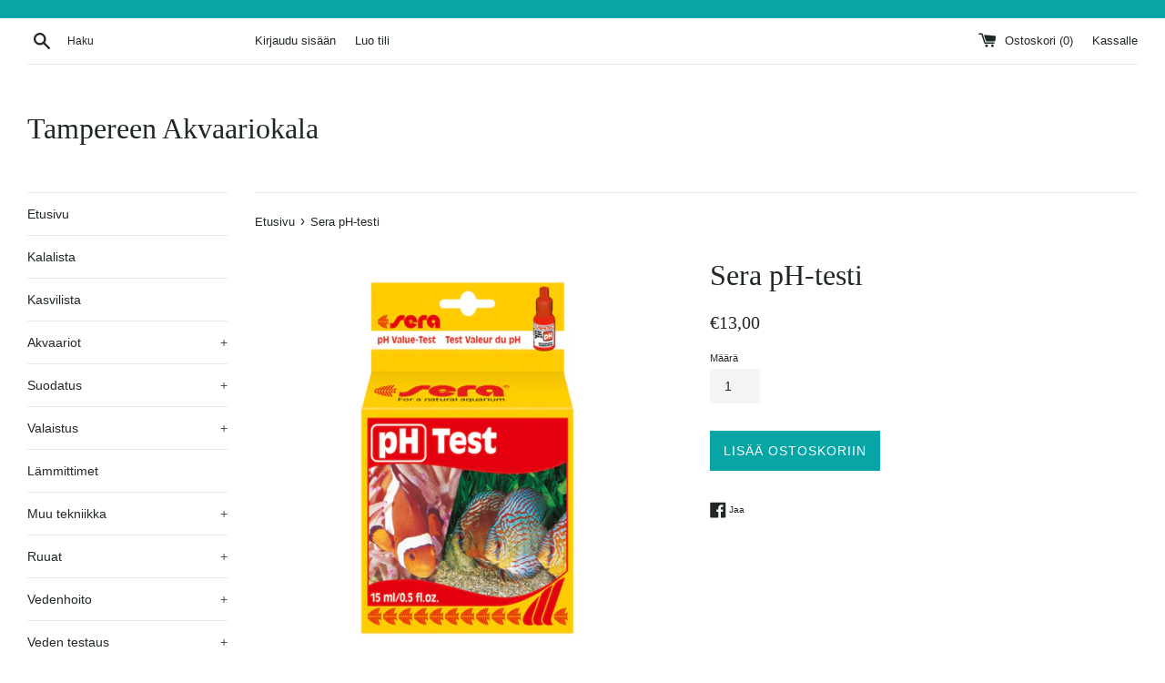

--- FILE ---
content_type: text/html; charset=utf-8
request_url: https://akvaariokala.fi/products/5000039
body_size: 17396
content:
<!doctype html>
<!--[if IE 9]> <html class="ie9 supports-no-js" lang="fi"> <![endif]-->
<!--[if (gt IE 9)|!(IE)]><!--> <html class="supports-no-js" lang="fi"> <!--<![endif]-->
<head>
  <meta charset="utf-8">
  <meta http-equiv="X-UA-Compatible" content="IE=edge,chrome=1">
  <meta name="viewport" content="width=device-width,initial-scale=1">
  <meta name="theme-color" content="">
  <link rel="canonical" href="https://akvaariokala.fi/products/5000039">

  
    <link rel="shortcut icon" href="//akvaariokala.fi/cdn/shop/files/Maskotti_pyorea_musta_32x32.png?v=1767347606" type="image/png" />
  

  <title>
  Sera pH-testi &ndash; Tampereen Akvaariokala
  </title>

  
    <meta name="description" content="Sera pH-tippatesti mittaa veden pH:n välillä 4,5 - 9. Riittää noin 100 mittaukseen.   Pakkaus sisältää 15ml testiliuosta, 20ml mittalasin sekä käyttöohjeet.  ">
  

  <!-- /snippets/social-meta-tags.liquid -->




<meta property="og:site_name" content="Tampereen Akvaariokala">
<meta property="og:url" content="https://akvaariokala.fi/products/5000039">
<meta property="og:title" content="Sera pH-testi">
<meta property="og:type" content="product">
<meta property="og:description" content="Sera pH-tippatesti mittaa veden pH:n välillä 4,5 - 9. Riittää noin 100 mittaukseen.   Pakkaus sisältää 15ml testiliuosta, 20ml mittalasin sekä käyttöohjeet.  ">

  <meta property="og:price:amount" content="13,00">
  <meta property="og:price:currency" content="EUR">

<meta property="og:image" content="http://akvaariokala.fi/cdn/shop/products/sera-ph-test-15-m_1200x1200.png?v=1555396702">
<meta property="og:image:secure_url" content="https://akvaariokala.fi/cdn/shop/products/sera-ph-test-15-m_1200x1200.png?v=1555396702">


<meta name="twitter:card" content="summary_large_image">
<meta name="twitter:title" content="Sera pH-testi">
<meta name="twitter:description" content="Sera pH-tippatesti mittaa veden pH:n välillä 4,5 - 9. Riittää noin 100 mittaukseen.   Pakkaus sisältää 15ml testiliuosta, 20ml mittalasin sekä käyttöohjeet.  ">


  <script>
    document.documentElement.className = document.documentElement.className.replace('supports-no-js', 'supports-js');

    var theme = {
      mapStrings: {
        addressError: "Virhe osoitetta näytäessä",
        addressNoResults: "Ei hakutuloksia tällä osoitteella",
        addressQueryLimit: "Olet ylittänyt Googlen käyttöliittymän käyttörajan. Harkitse päivitystä \u003ca href=\"https:\/\/developers.google.com\/maps\/premium\/usage-limits\"\u003e Premium-suunnitelmaan \u003c\/a\u003e.",
        authError: "Google Maps -tilissäsi oli ongelma."
      }
    }
  </script>

  <link href="//akvaariokala.fi/cdn/shop/t/2/assets/theme.scss.css?v=94426875327824553501767353652" rel="stylesheet" type="text/css" media="all" />

  <!-- Google Fonts -->
  
  

  <script>window.performance && window.performance.mark && window.performance.mark('shopify.content_for_header.start');</script><meta id="shopify-digital-wallet" name="shopify-digital-wallet" content="/3277750387/digital_wallets/dialog">
<link rel="alternate" type="application/json+oembed" href="https://akvaariokala.fi/products/5000039.oembed">
<script async="async" src="/checkouts/internal/preloads.js?locale=fi-FI"></script>
<script id="shopify-features" type="application/json">{"accessToken":"5c0cb4e7e1a940fd21bd40a6a6c1bf78","betas":["rich-media-storefront-analytics"],"domain":"akvaariokala.fi","predictiveSearch":true,"shopId":3277750387,"locale":"fi"}</script>
<script>var Shopify = Shopify || {};
Shopify.shop = "tampereen-akvaariokala.myshopify.com";
Shopify.locale = "fi";
Shopify.currency = {"active":"EUR","rate":"1.0"};
Shopify.country = "FI";
Shopify.theme = {"name":"Akvaariokalan nettikauppapohja","id":16638181491,"schema_name":"Simple","schema_version":"5.0.0","theme_store_id":578,"role":"main"};
Shopify.theme.handle = "null";
Shopify.theme.style = {"id":null,"handle":null};
Shopify.cdnHost = "akvaariokala.fi/cdn";
Shopify.routes = Shopify.routes || {};
Shopify.routes.root = "/";</script>
<script type="module">!function(o){(o.Shopify=o.Shopify||{}).modules=!0}(window);</script>
<script>!function(o){function n(){var o=[];function n(){o.push(Array.prototype.slice.apply(arguments))}return n.q=o,n}var t=o.Shopify=o.Shopify||{};t.loadFeatures=n(),t.autoloadFeatures=n()}(window);</script>
<script id="shop-js-analytics" type="application/json">{"pageType":"product"}</script>
<script defer="defer" async type="module" src="//akvaariokala.fi/cdn/shopifycloud/shop-js/modules/v2/client.init-shop-cart-sync_DIlT3n9P.fi.esm.js"></script>
<script defer="defer" async type="module" src="//akvaariokala.fi/cdn/shopifycloud/shop-js/modules/v2/chunk.common_B_sBYa7Y.esm.js"></script>
<script type="module">
  await import("//akvaariokala.fi/cdn/shopifycloud/shop-js/modules/v2/client.init-shop-cart-sync_DIlT3n9P.fi.esm.js");
await import("//akvaariokala.fi/cdn/shopifycloud/shop-js/modules/v2/chunk.common_B_sBYa7Y.esm.js");

  window.Shopify.SignInWithShop?.initShopCartSync?.({"fedCMEnabled":true,"windoidEnabled":true});

</script>
<script id="__st">var __st={"a":3277750387,"offset":7200,"reqid":"b78141fa-6150-42e0-9632-6ec272047300-1768944860","pageurl":"akvaariokala.fi\/products\/5000039","u":"2ef3ea3982a4","p":"product","rtyp":"product","rid":1458563088499};</script>
<script>window.ShopifyPaypalV4VisibilityTracking = true;</script>
<script id="captcha-bootstrap">!function(){'use strict';const t='contact',e='account',n='new_comment',o=[[t,t],['blogs',n],['comments',n],[t,'customer']],c=[[e,'customer_login'],[e,'guest_login'],[e,'recover_customer_password'],[e,'create_customer']],r=t=>t.map((([t,e])=>`form[action*='/${t}']:not([data-nocaptcha='true']) input[name='form_type'][value='${e}']`)).join(','),a=t=>()=>t?[...document.querySelectorAll(t)].map((t=>t.form)):[];function s(){const t=[...o],e=r(t);return a(e)}const i='password',u='form_key',d=['recaptcha-v3-token','g-recaptcha-response','h-captcha-response',i],f=()=>{try{return window.sessionStorage}catch{return}},m='__shopify_v',_=t=>t.elements[u];function p(t,e,n=!1){try{const o=window.sessionStorage,c=JSON.parse(o.getItem(e)),{data:r}=function(t){const{data:e,action:n}=t;return t[m]||n?{data:e,action:n}:{data:t,action:n}}(c);for(const[e,n]of Object.entries(r))t.elements[e]&&(t.elements[e].value=n);n&&o.removeItem(e)}catch(o){console.error('form repopulation failed',{error:o})}}const l='form_type',E='cptcha';function T(t){t.dataset[E]=!0}const w=window,h=w.document,L='Shopify',v='ce_forms',y='captcha';let A=!1;((t,e)=>{const n=(g='f06e6c50-85a8-45c8-87d0-21a2b65856fe',I='https://cdn.shopify.com/shopifycloud/storefront-forms-hcaptcha/ce_storefront_forms_captcha_hcaptcha.v1.5.2.iife.js',D={infoText:'hCaptchan suojaama',privacyText:'Tietosuoja',termsText:'Ehdot'},(t,e,n)=>{const o=w[L][v],c=o.bindForm;if(c)return c(t,g,e,D).then(n);var r;o.q.push([[t,g,e,D],n]),r=I,A||(h.body.append(Object.assign(h.createElement('script'),{id:'captcha-provider',async:!0,src:r})),A=!0)});var g,I,D;w[L]=w[L]||{},w[L][v]=w[L][v]||{},w[L][v].q=[],w[L][y]=w[L][y]||{},w[L][y].protect=function(t,e){n(t,void 0,e),T(t)},Object.freeze(w[L][y]),function(t,e,n,w,h,L){const[v,y,A,g]=function(t,e,n){const i=e?o:[],u=t?c:[],d=[...i,...u],f=r(d),m=r(i),_=r(d.filter((([t,e])=>n.includes(e))));return[a(f),a(m),a(_),s()]}(w,h,L),I=t=>{const e=t.target;return e instanceof HTMLFormElement?e:e&&e.form},D=t=>v().includes(t);t.addEventListener('submit',(t=>{const e=I(t);if(!e)return;const n=D(e)&&!e.dataset.hcaptchaBound&&!e.dataset.recaptchaBound,o=_(e),c=g().includes(e)&&(!o||!o.value);(n||c)&&t.preventDefault(),c&&!n&&(function(t){try{if(!f())return;!function(t){const e=f();if(!e)return;const n=_(t);if(!n)return;const o=n.value;o&&e.removeItem(o)}(t);const e=Array.from(Array(32),(()=>Math.random().toString(36)[2])).join('');!function(t,e){_(t)||t.append(Object.assign(document.createElement('input'),{type:'hidden',name:u})),t.elements[u].value=e}(t,e),function(t,e){const n=f();if(!n)return;const o=[...t.querySelectorAll(`input[type='${i}']`)].map((({name:t})=>t)),c=[...d,...o],r={};for(const[a,s]of new FormData(t).entries())c.includes(a)||(r[a]=s);n.setItem(e,JSON.stringify({[m]:1,action:t.action,data:r}))}(t,e)}catch(e){console.error('failed to persist form',e)}}(e),e.submit())}));const S=(t,e)=>{t&&!t.dataset[E]&&(n(t,e.some((e=>e===t))),T(t))};for(const o of['focusin','change'])t.addEventListener(o,(t=>{const e=I(t);D(e)&&S(e,y())}));const B=e.get('form_key'),M=e.get(l),P=B&&M;t.addEventListener('DOMContentLoaded',(()=>{const t=y();if(P)for(const e of t)e.elements[l].value===M&&p(e,B);[...new Set([...A(),...v().filter((t=>'true'===t.dataset.shopifyCaptcha))])].forEach((e=>S(e,t)))}))}(h,new URLSearchParams(w.location.search),n,t,e,['guest_login'])})(!0,!0)}();</script>
<script integrity="sha256-4kQ18oKyAcykRKYeNunJcIwy7WH5gtpwJnB7kiuLZ1E=" data-source-attribution="shopify.loadfeatures" defer="defer" src="//akvaariokala.fi/cdn/shopifycloud/storefront/assets/storefront/load_feature-a0a9edcb.js" crossorigin="anonymous"></script>
<script data-source-attribution="shopify.dynamic_checkout.dynamic.init">var Shopify=Shopify||{};Shopify.PaymentButton=Shopify.PaymentButton||{isStorefrontPortableWallets:!0,init:function(){window.Shopify.PaymentButton.init=function(){};var t=document.createElement("script");t.src="https://akvaariokala.fi/cdn/shopifycloud/portable-wallets/latest/portable-wallets.fi.js",t.type="module",document.head.appendChild(t)}};
</script>
<script data-source-attribution="shopify.dynamic_checkout.buyer_consent">
  function portableWalletsHideBuyerConsent(e){var t=document.getElementById("shopify-buyer-consent"),n=document.getElementById("shopify-subscription-policy-button");t&&n&&(t.classList.add("hidden"),t.setAttribute("aria-hidden","true"),n.removeEventListener("click",e))}function portableWalletsShowBuyerConsent(e){var t=document.getElementById("shopify-buyer-consent"),n=document.getElementById("shopify-subscription-policy-button");t&&n&&(t.classList.remove("hidden"),t.removeAttribute("aria-hidden"),n.addEventListener("click",e))}window.Shopify?.PaymentButton&&(window.Shopify.PaymentButton.hideBuyerConsent=portableWalletsHideBuyerConsent,window.Shopify.PaymentButton.showBuyerConsent=portableWalletsShowBuyerConsent);
</script>
<script data-source-attribution="shopify.dynamic_checkout.cart.bootstrap">document.addEventListener("DOMContentLoaded",(function(){function t(){return document.querySelector("shopify-accelerated-checkout-cart, shopify-accelerated-checkout")}if(t())Shopify.PaymentButton.init();else{new MutationObserver((function(e,n){t()&&(Shopify.PaymentButton.init(),n.disconnect())})).observe(document.body,{childList:!0,subtree:!0})}}));
</script>
<script id='scb4127' type='text/javascript' async='' src='https://akvaariokala.fi/cdn/shopifycloud/privacy-banner/storefront-banner.js'></script>
<script>window.performance && window.performance.mark && window.performance.mark('shopify.content_for_header.end');</script>

  <script src="//akvaariokala.fi/cdn/shop/t/2/assets/jquery-1.11.0.min.js?v=32460426840832490021527439957" type="text/javascript"></script>
  <script src="//akvaariokala.fi/cdn/shop/t/2/assets/modernizr.min.js?v=44044439420609591321527439957" type="text/javascript"></script>

  <!--[if (gt IE 9)|!(IE)]><!--><script src="//akvaariokala.fi/cdn/shop/t/2/assets/lazysizes.min.js?v=71745035489482760341527439957" async="async"></script><!--<![endif]-->
  <!--[if lte IE 9]><script src="//akvaariokala.fi/cdn/shop/t/2/assets/lazysizes.min.js?v=71745035489482760341527439957"></script><![endif]-->

  
<!-- BEGIN app block: shopify://apps/cbb-shipping-rates/blocks/app-embed-block/de9da91b-8d51-4359-81df-b8b0288464c7 --><script>
    window.codeblackbelt = window.codeblackbelt || {};
    window.codeblackbelt.shop = window.codeblackbelt.shop || 'tampereen-akvaariokala.myshopify.com';
    </script><script src="//cdn.codeblackbelt.com/widgets/shipping-rates-calculator-plus/main.min.js?version=2026012023+0200" async></script>
<!-- END app block --><link href="https://monorail-edge.shopifysvc.com" rel="dns-prefetch">
<script>(function(){if ("sendBeacon" in navigator && "performance" in window) {try {var session_token_from_headers = performance.getEntriesByType('navigation')[0].serverTiming.find(x => x.name == '_s').description;} catch {var session_token_from_headers = undefined;}var session_cookie_matches = document.cookie.match(/_shopify_s=([^;]*)/);var session_token_from_cookie = session_cookie_matches && session_cookie_matches.length === 2 ? session_cookie_matches[1] : "";var session_token = session_token_from_headers || session_token_from_cookie || "";function handle_abandonment_event(e) {var entries = performance.getEntries().filter(function(entry) {return /monorail-edge.shopifysvc.com/.test(entry.name);});if (!window.abandonment_tracked && entries.length === 0) {window.abandonment_tracked = true;var currentMs = Date.now();var navigation_start = performance.timing.navigationStart;var payload = {shop_id: 3277750387,url: window.location.href,navigation_start,duration: currentMs - navigation_start,session_token,page_type: "product"};window.navigator.sendBeacon("https://monorail-edge.shopifysvc.com/v1/produce", JSON.stringify({schema_id: "online_store_buyer_site_abandonment/1.1",payload: payload,metadata: {event_created_at_ms: currentMs,event_sent_at_ms: currentMs}}));}}window.addEventListener('pagehide', handle_abandonment_event);}}());</script>
<script id="web-pixels-manager-setup">(function e(e,d,r,n,o){if(void 0===o&&(o={}),!Boolean(null===(a=null===(i=window.Shopify)||void 0===i?void 0:i.analytics)||void 0===a?void 0:a.replayQueue)){var i,a;window.Shopify=window.Shopify||{};var t=window.Shopify;t.analytics=t.analytics||{};var s=t.analytics;s.replayQueue=[],s.publish=function(e,d,r){return s.replayQueue.push([e,d,r]),!0};try{self.performance.mark("wpm:start")}catch(e){}var l=function(){var e={modern:/Edge?\/(1{2}[4-9]|1[2-9]\d|[2-9]\d{2}|\d{4,})\.\d+(\.\d+|)|Firefox\/(1{2}[4-9]|1[2-9]\d|[2-9]\d{2}|\d{4,})\.\d+(\.\d+|)|Chrom(ium|e)\/(9{2}|\d{3,})\.\d+(\.\d+|)|(Maci|X1{2}).+ Version\/(15\.\d+|(1[6-9]|[2-9]\d|\d{3,})\.\d+)([,.]\d+|)( \(\w+\)|)( Mobile\/\w+|) Safari\/|Chrome.+OPR\/(9{2}|\d{3,})\.\d+\.\d+|(CPU[ +]OS|iPhone[ +]OS|CPU[ +]iPhone|CPU IPhone OS|CPU iPad OS)[ +]+(15[._]\d+|(1[6-9]|[2-9]\d|\d{3,})[._]\d+)([._]\d+|)|Android:?[ /-](13[3-9]|1[4-9]\d|[2-9]\d{2}|\d{4,})(\.\d+|)(\.\d+|)|Android.+Firefox\/(13[5-9]|1[4-9]\d|[2-9]\d{2}|\d{4,})\.\d+(\.\d+|)|Android.+Chrom(ium|e)\/(13[3-9]|1[4-9]\d|[2-9]\d{2}|\d{4,})\.\d+(\.\d+|)|SamsungBrowser\/([2-9]\d|\d{3,})\.\d+/,legacy:/Edge?\/(1[6-9]|[2-9]\d|\d{3,})\.\d+(\.\d+|)|Firefox\/(5[4-9]|[6-9]\d|\d{3,})\.\d+(\.\d+|)|Chrom(ium|e)\/(5[1-9]|[6-9]\d|\d{3,})\.\d+(\.\d+|)([\d.]+$|.*Safari\/(?![\d.]+ Edge\/[\d.]+$))|(Maci|X1{2}).+ Version\/(10\.\d+|(1[1-9]|[2-9]\d|\d{3,})\.\d+)([,.]\d+|)( \(\w+\)|)( Mobile\/\w+|) Safari\/|Chrome.+OPR\/(3[89]|[4-9]\d|\d{3,})\.\d+\.\d+|(CPU[ +]OS|iPhone[ +]OS|CPU[ +]iPhone|CPU IPhone OS|CPU iPad OS)[ +]+(10[._]\d+|(1[1-9]|[2-9]\d|\d{3,})[._]\d+)([._]\d+|)|Android:?[ /-](13[3-9]|1[4-9]\d|[2-9]\d{2}|\d{4,})(\.\d+|)(\.\d+|)|Mobile Safari.+OPR\/([89]\d|\d{3,})\.\d+\.\d+|Android.+Firefox\/(13[5-9]|1[4-9]\d|[2-9]\d{2}|\d{4,})\.\d+(\.\d+|)|Android.+Chrom(ium|e)\/(13[3-9]|1[4-9]\d|[2-9]\d{2}|\d{4,})\.\d+(\.\d+|)|Android.+(UC? ?Browser|UCWEB|U3)[ /]?(15\.([5-9]|\d{2,})|(1[6-9]|[2-9]\d|\d{3,})\.\d+)\.\d+|SamsungBrowser\/(5\.\d+|([6-9]|\d{2,})\.\d+)|Android.+MQ{2}Browser\/(14(\.(9|\d{2,})|)|(1[5-9]|[2-9]\d|\d{3,})(\.\d+|))(\.\d+|)|K[Aa][Ii]OS\/(3\.\d+|([4-9]|\d{2,})\.\d+)(\.\d+|)/},d=e.modern,r=e.legacy,n=navigator.userAgent;return n.match(d)?"modern":n.match(r)?"legacy":"unknown"}(),u="modern"===l?"modern":"legacy",c=(null!=n?n:{modern:"",legacy:""})[u],f=function(e){return[e.baseUrl,"/wpm","/b",e.hashVersion,"modern"===e.buildTarget?"m":"l",".js"].join("")}({baseUrl:d,hashVersion:r,buildTarget:u}),m=function(e){var d=e.version,r=e.bundleTarget,n=e.surface,o=e.pageUrl,i=e.monorailEndpoint;return{emit:function(e){var a=e.status,t=e.errorMsg,s=(new Date).getTime(),l=JSON.stringify({metadata:{event_sent_at_ms:s},events:[{schema_id:"web_pixels_manager_load/3.1",payload:{version:d,bundle_target:r,page_url:o,status:a,surface:n,error_msg:t},metadata:{event_created_at_ms:s}}]});if(!i)return console&&console.warn&&console.warn("[Web Pixels Manager] No Monorail endpoint provided, skipping logging."),!1;try{return self.navigator.sendBeacon.bind(self.navigator)(i,l)}catch(e){}var u=new XMLHttpRequest;try{return u.open("POST",i,!0),u.setRequestHeader("Content-Type","text/plain"),u.send(l),!0}catch(e){return console&&console.warn&&console.warn("[Web Pixels Manager] Got an unhandled error while logging to Monorail."),!1}}}}({version:r,bundleTarget:l,surface:e.surface,pageUrl:self.location.href,monorailEndpoint:e.monorailEndpoint});try{o.browserTarget=l,function(e){var d=e.src,r=e.async,n=void 0===r||r,o=e.onload,i=e.onerror,a=e.sri,t=e.scriptDataAttributes,s=void 0===t?{}:t,l=document.createElement("script"),u=document.querySelector("head"),c=document.querySelector("body");if(l.async=n,l.src=d,a&&(l.integrity=a,l.crossOrigin="anonymous"),s)for(var f in s)if(Object.prototype.hasOwnProperty.call(s,f))try{l.dataset[f]=s[f]}catch(e){}if(o&&l.addEventListener("load",o),i&&l.addEventListener("error",i),u)u.appendChild(l);else{if(!c)throw new Error("Did not find a head or body element to append the script");c.appendChild(l)}}({src:f,async:!0,onload:function(){if(!function(){var e,d;return Boolean(null===(d=null===(e=window.Shopify)||void 0===e?void 0:e.analytics)||void 0===d?void 0:d.initialized)}()){var d=window.webPixelsManager.init(e)||void 0;if(d){var r=window.Shopify.analytics;r.replayQueue.forEach((function(e){var r=e[0],n=e[1],o=e[2];d.publishCustomEvent(r,n,o)})),r.replayQueue=[],r.publish=d.publishCustomEvent,r.visitor=d.visitor,r.initialized=!0}}},onerror:function(){return m.emit({status:"failed",errorMsg:"".concat(f," has failed to load")})},sri:function(e){var d=/^sha384-[A-Za-z0-9+/=]+$/;return"string"==typeof e&&d.test(e)}(c)?c:"",scriptDataAttributes:o}),m.emit({status:"loading"})}catch(e){m.emit({status:"failed",errorMsg:(null==e?void 0:e.message)||"Unknown error"})}}})({shopId: 3277750387,storefrontBaseUrl: "https://akvaariokala.fi",extensionsBaseUrl: "https://extensions.shopifycdn.com/cdn/shopifycloud/web-pixels-manager",monorailEndpoint: "https://monorail-edge.shopifysvc.com/unstable/produce_batch",surface: "storefront-renderer",enabledBetaFlags: ["2dca8a86"],webPixelsConfigList: [{"id":"897286472","configuration":"{\"config\":\"{\\\"pixel_id\\\":\\\"G-DEVR8FFMNQ\\\",\\\"gtag_events\\\":[{\\\"type\\\":\\\"purchase\\\",\\\"action_label\\\":\\\"G-DEVR8FFMNQ\\\"},{\\\"type\\\":\\\"page_view\\\",\\\"action_label\\\":\\\"G-DEVR8FFMNQ\\\"},{\\\"type\\\":\\\"view_item\\\",\\\"action_label\\\":\\\"G-DEVR8FFMNQ\\\"},{\\\"type\\\":\\\"search\\\",\\\"action_label\\\":\\\"G-DEVR8FFMNQ\\\"},{\\\"type\\\":\\\"add_to_cart\\\",\\\"action_label\\\":\\\"G-DEVR8FFMNQ\\\"},{\\\"type\\\":\\\"begin_checkout\\\",\\\"action_label\\\":\\\"G-DEVR8FFMNQ\\\"},{\\\"type\\\":\\\"add_payment_info\\\",\\\"action_label\\\":\\\"G-DEVR8FFMNQ\\\"}],\\\"enable_monitoring_mode\\\":false}\"}","eventPayloadVersion":"v1","runtimeContext":"OPEN","scriptVersion":"b2a88bafab3e21179ed38636efcd8a93","type":"APP","apiClientId":1780363,"privacyPurposes":[],"dataSharingAdjustments":{"protectedCustomerApprovalScopes":["read_customer_address","read_customer_email","read_customer_name","read_customer_personal_data","read_customer_phone"]}},{"id":"shopify-app-pixel","configuration":"{}","eventPayloadVersion":"v1","runtimeContext":"STRICT","scriptVersion":"0450","apiClientId":"shopify-pixel","type":"APP","privacyPurposes":["ANALYTICS","MARKETING"]},{"id":"shopify-custom-pixel","eventPayloadVersion":"v1","runtimeContext":"LAX","scriptVersion":"0450","apiClientId":"shopify-pixel","type":"CUSTOM","privacyPurposes":["ANALYTICS","MARKETING"]}],isMerchantRequest: false,initData: {"shop":{"name":"Tampereen Akvaariokala","paymentSettings":{"currencyCode":"EUR"},"myshopifyDomain":"tampereen-akvaariokala.myshopify.com","countryCode":"FI","storefrontUrl":"https:\/\/akvaariokala.fi"},"customer":null,"cart":null,"checkout":null,"productVariants":[{"price":{"amount":13.0,"currencyCode":"EUR"},"product":{"title":"Sera pH-testi","vendor":"Tampereen Akvaariokala","id":"1458563088499","untranslatedTitle":"Sera pH-testi","url":"\/products\/5000039","type":"Vedentestaus"},"id":"14661579669619","image":{"src":"\/\/akvaariokala.fi\/cdn\/shop\/products\/sera-ph-test-15-m.png?v=1555396702"},"sku":"8053FD","title":"Default Title","untranslatedTitle":"Default Title"}],"purchasingCompany":null},},"https://akvaariokala.fi/cdn","fcfee988w5aeb613cpc8e4bc33m6693e112",{"modern":"","legacy":""},{"shopId":"3277750387","storefrontBaseUrl":"https:\/\/akvaariokala.fi","extensionBaseUrl":"https:\/\/extensions.shopifycdn.com\/cdn\/shopifycloud\/web-pixels-manager","surface":"storefront-renderer","enabledBetaFlags":"[\"2dca8a86\"]","isMerchantRequest":"false","hashVersion":"fcfee988w5aeb613cpc8e4bc33m6693e112","publish":"custom","events":"[[\"page_viewed\",{}],[\"product_viewed\",{\"productVariant\":{\"price\":{\"amount\":13.0,\"currencyCode\":\"EUR\"},\"product\":{\"title\":\"Sera pH-testi\",\"vendor\":\"Tampereen Akvaariokala\",\"id\":\"1458563088499\",\"untranslatedTitle\":\"Sera pH-testi\",\"url\":\"\/products\/5000039\",\"type\":\"Vedentestaus\"},\"id\":\"14661579669619\",\"image\":{\"src\":\"\/\/akvaariokala.fi\/cdn\/shop\/products\/sera-ph-test-15-m.png?v=1555396702\"},\"sku\":\"8053FD\",\"title\":\"Default Title\",\"untranslatedTitle\":\"Default Title\"}}]]"});</script><script>
  window.ShopifyAnalytics = window.ShopifyAnalytics || {};
  window.ShopifyAnalytics.meta = window.ShopifyAnalytics.meta || {};
  window.ShopifyAnalytics.meta.currency = 'EUR';
  var meta = {"product":{"id":1458563088499,"gid":"gid:\/\/shopify\/Product\/1458563088499","vendor":"Tampereen Akvaariokala","type":"Vedentestaus","handle":"5000039","variants":[{"id":14661579669619,"price":1300,"name":"Sera pH-testi","public_title":null,"sku":"8053FD"}],"remote":false},"page":{"pageType":"product","resourceType":"product","resourceId":1458563088499,"requestId":"b78141fa-6150-42e0-9632-6ec272047300-1768944860"}};
  for (var attr in meta) {
    window.ShopifyAnalytics.meta[attr] = meta[attr];
  }
</script>
<script class="analytics">
  (function () {
    var customDocumentWrite = function(content) {
      var jquery = null;

      if (window.jQuery) {
        jquery = window.jQuery;
      } else if (window.Checkout && window.Checkout.$) {
        jquery = window.Checkout.$;
      }

      if (jquery) {
        jquery('body').append(content);
      }
    };

    var hasLoggedConversion = function(token) {
      if (token) {
        return document.cookie.indexOf('loggedConversion=' + token) !== -1;
      }
      return false;
    }

    var setCookieIfConversion = function(token) {
      if (token) {
        var twoMonthsFromNow = new Date(Date.now());
        twoMonthsFromNow.setMonth(twoMonthsFromNow.getMonth() + 2);

        document.cookie = 'loggedConversion=' + token + '; expires=' + twoMonthsFromNow;
      }
    }

    var trekkie = window.ShopifyAnalytics.lib = window.trekkie = window.trekkie || [];
    if (trekkie.integrations) {
      return;
    }
    trekkie.methods = [
      'identify',
      'page',
      'ready',
      'track',
      'trackForm',
      'trackLink'
    ];
    trekkie.factory = function(method) {
      return function() {
        var args = Array.prototype.slice.call(arguments);
        args.unshift(method);
        trekkie.push(args);
        return trekkie;
      };
    };
    for (var i = 0; i < trekkie.methods.length; i++) {
      var key = trekkie.methods[i];
      trekkie[key] = trekkie.factory(key);
    }
    trekkie.load = function(config) {
      trekkie.config = config || {};
      trekkie.config.initialDocumentCookie = document.cookie;
      var first = document.getElementsByTagName('script')[0];
      var script = document.createElement('script');
      script.type = 'text/javascript';
      script.onerror = function(e) {
        var scriptFallback = document.createElement('script');
        scriptFallback.type = 'text/javascript';
        scriptFallback.onerror = function(error) {
                var Monorail = {
      produce: function produce(monorailDomain, schemaId, payload) {
        var currentMs = new Date().getTime();
        var event = {
          schema_id: schemaId,
          payload: payload,
          metadata: {
            event_created_at_ms: currentMs,
            event_sent_at_ms: currentMs
          }
        };
        return Monorail.sendRequest("https://" + monorailDomain + "/v1/produce", JSON.stringify(event));
      },
      sendRequest: function sendRequest(endpointUrl, payload) {
        // Try the sendBeacon API
        if (window && window.navigator && typeof window.navigator.sendBeacon === 'function' && typeof window.Blob === 'function' && !Monorail.isIos12()) {
          var blobData = new window.Blob([payload], {
            type: 'text/plain'
          });

          if (window.navigator.sendBeacon(endpointUrl, blobData)) {
            return true;
          } // sendBeacon was not successful

        } // XHR beacon

        var xhr = new XMLHttpRequest();

        try {
          xhr.open('POST', endpointUrl);
          xhr.setRequestHeader('Content-Type', 'text/plain');
          xhr.send(payload);
        } catch (e) {
          console.log(e);
        }

        return false;
      },
      isIos12: function isIos12() {
        return window.navigator.userAgent.lastIndexOf('iPhone; CPU iPhone OS 12_') !== -1 || window.navigator.userAgent.lastIndexOf('iPad; CPU OS 12_') !== -1;
      }
    };
    Monorail.produce('monorail-edge.shopifysvc.com',
      'trekkie_storefront_load_errors/1.1',
      {shop_id: 3277750387,
      theme_id: 16638181491,
      app_name: "storefront",
      context_url: window.location.href,
      source_url: "//akvaariokala.fi/cdn/s/trekkie.storefront.cd680fe47e6c39ca5d5df5f0a32d569bc48c0f27.min.js"});

        };
        scriptFallback.async = true;
        scriptFallback.src = '//akvaariokala.fi/cdn/s/trekkie.storefront.cd680fe47e6c39ca5d5df5f0a32d569bc48c0f27.min.js';
        first.parentNode.insertBefore(scriptFallback, first);
      };
      script.async = true;
      script.src = '//akvaariokala.fi/cdn/s/trekkie.storefront.cd680fe47e6c39ca5d5df5f0a32d569bc48c0f27.min.js';
      first.parentNode.insertBefore(script, first);
    };
    trekkie.load(
      {"Trekkie":{"appName":"storefront","development":false,"defaultAttributes":{"shopId":3277750387,"isMerchantRequest":null,"themeId":16638181491,"themeCityHash":"12019427436871966746","contentLanguage":"fi","currency":"EUR","eventMetadataId":"2059c46b-7cf6-4950-9ade-135091febda3"},"isServerSideCookieWritingEnabled":true,"monorailRegion":"shop_domain","enabledBetaFlags":["65f19447"]},"Session Attribution":{},"S2S":{"facebookCapiEnabled":false,"source":"trekkie-storefront-renderer","apiClientId":580111}}
    );

    var loaded = false;
    trekkie.ready(function() {
      if (loaded) return;
      loaded = true;

      window.ShopifyAnalytics.lib = window.trekkie;

      var originalDocumentWrite = document.write;
      document.write = customDocumentWrite;
      try { window.ShopifyAnalytics.merchantGoogleAnalytics.call(this); } catch(error) {};
      document.write = originalDocumentWrite;

      window.ShopifyAnalytics.lib.page(null,{"pageType":"product","resourceType":"product","resourceId":1458563088499,"requestId":"b78141fa-6150-42e0-9632-6ec272047300-1768944860","shopifyEmitted":true});

      var match = window.location.pathname.match(/checkouts\/(.+)\/(thank_you|post_purchase)/)
      var token = match? match[1]: undefined;
      if (!hasLoggedConversion(token)) {
        setCookieIfConversion(token);
        window.ShopifyAnalytics.lib.track("Viewed Product",{"currency":"EUR","variantId":14661579669619,"productId":1458563088499,"productGid":"gid:\/\/shopify\/Product\/1458563088499","name":"Sera pH-testi","price":"13.00","sku":"8053FD","brand":"Tampereen Akvaariokala","variant":null,"category":"Vedentestaus","nonInteraction":true,"remote":false},undefined,undefined,{"shopifyEmitted":true});
      window.ShopifyAnalytics.lib.track("monorail:\/\/trekkie_storefront_viewed_product\/1.1",{"currency":"EUR","variantId":14661579669619,"productId":1458563088499,"productGid":"gid:\/\/shopify\/Product\/1458563088499","name":"Sera pH-testi","price":"13.00","sku":"8053FD","brand":"Tampereen Akvaariokala","variant":null,"category":"Vedentestaus","nonInteraction":true,"remote":false,"referer":"https:\/\/akvaariokala.fi\/products\/5000039"});
      }
    });


        var eventsListenerScript = document.createElement('script');
        eventsListenerScript.async = true;
        eventsListenerScript.src = "//akvaariokala.fi/cdn/shopifycloud/storefront/assets/shop_events_listener-3da45d37.js";
        document.getElementsByTagName('head')[0].appendChild(eventsListenerScript);

})();</script>
  <script>
  if (!window.ga || (window.ga && typeof window.ga !== 'function')) {
    window.ga = function ga() {
      (window.ga.q = window.ga.q || []).push(arguments);
      if (window.Shopify && window.Shopify.analytics && typeof window.Shopify.analytics.publish === 'function') {
        window.Shopify.analytics.publish("ga_stub_called", {}, {sendTo: "google_osp_migration"});
      }
      console.error("Shopify's Google Analytics stub called with:", Array.from(arguments), "\nSee https://help.shopify.com/manual/promoting-marketing/pixels/pixel-migration#google for more information.");
    };
    if (window.Shopify && window.Shopify.analytics && typeof window.Shopify.analytics.publish === 'function') {
      window.Shopify.analytics.publish("ga_stub_initialized", {}, {sendTo: "google_osp_migration"});
    }
  }
</script>
<script
  defer
  src="https://akvaariokala.fi/cdn/shopifycloud/perf-kit/shopify-perf-kit-3.0.4.min.js"
  data-application="storefront-renderer"
  data-shop-id="3277750387"
  data-render-region="gcp-us-east1"
  data-page-type="product"
  data-theme-instance-id="16638181491"
  data-theme-name="Simple"
  data-theme-version="5.0.0"
  data-monorail-region="shop_domain"
  data-resource-timing-sampling-rate="10"
  data-shs="true"
  data-shs-beacon="true"
  data-shs-export-with-fetch="true"
  data-shs-logs-sample-rate="1"
  data-shs-beacon-endpoint="https://akvaariokala.fi/api/collect"
></script>
</head>

<body id="sera-ph-testi" class="template-product"> 
    
            <!-- APPBLOCKSTART -->
            
            <!-- APPBLOCKEND -->
            

  <a class="in-page-link visually-hidden skip-link" href="#MainContent">Siirry sisältöön</a>

  <div id="shopify-section-header" class="shopify-section">
  <style>
    .announcement-bar--link:hover {
      

      
        background-color: #08b9b9;
      
    }
  </style>

  
    <div class="announcement-bar">
  

    <p class="announcement-bar__message site-wrapper"></p>

  
    </div>
  




<div class="site-wrapper">
  <div class="top-bar grid">

    <div class="grid__item medium-up--one-fifth small--one-half">
      <div class="top-bar__search">
        <a href="/search" class="medium-up--hide">
          <svg aria-hidden="true" focusable="false" role="presentation" class="icon icon-search" viewBox="0 0 20 20"><path fill="#444" d="M18.64 17.02l-5.31-5.31c.81-1.08 1.26-2.43 1.26-3.87C14.5 4.06 11.44 1 7.75 1S1 4.06 1 7.75s3.06 6.75 6.75 6.75c1.44 0 2.79-.45 3.87-1.26l5.31 5.31c.45.45 1.26.54 1.71.09.45-.36.45-1.17 0-1.62zM3.25 7.75c0-2.52 1.98-4.5 4.5-4.5s4.5 1.98 4.5 4.5-1.98 4.5-4.5 4.5-4.5-1.98-4.5-4.5z"/></svg>
        </a>
        <form action="/search" method="get" class="search-bar small--hide" role="search">
          
          <button type="submit" class="search-bar__submit">
            <svg aria-hidden="true" focusable="false" role="presentation" class="icon icon-search" viewBox="0 0 20 20"><path fill="#444" d="M18.64 17.02l-5.31-5.31c.81-1.08 1.26-2.43 1.26-3.87C14.5 4.06 11.44 1 7.75 1S1 4.06 1 7.75s3.06 6.75 6.75 6.75c1.44 0 2.79-.45 3.87-1.26l5.31 5.31c.45.45 1.26.54 1.71.09.45-.36.45-1.17 0-1.62zM3.25 7.75c0-2.52 1.98-4.5 4.5-4.5s4.5 1.98 4.5 4.5-1.98 4.5-4.5 4.5-4.5-1.98-4.5-4.5z"/></svg>
            <span class="icon__fallback-text">Haku</span>
          </button>
          <input type="search" name="q" class="search-bar__input" value="" placeholder="Haku" aria-label="Haku">
        </form>
      </div>
    </div>

    
      <div class="grid__item medium-up--two-fifths small--hide">
        <span class="customer-links small--hide">
          
            <a href="https://shopify.com/3277750387/account?locale=fi&amp;region_country=FI" id="customer_login_link">Kirjaudu sisään</a>
            <span class="vertical-divider"></span>
            <a href="https://shopify.com/3277750387/account?locale=fi" id="customer_register_link">Luo tili</a>
          
        </span>
      </div>
    

    <div class="grid__item  medium-up--two-fifths  small--one-half text-right">
      <a href="/cart" class="site-header__cart">
        <svg aria-hidden="true" focusable="false" role="presentation" class="icon icon-cart" viewBox="0 0 20 20"><path fill="#444" d="M18.936 5.564c-.144-.175-.35-.207-.55-.207h-.003L6.774 4.286c-.272 0-.417.089-.491.18-.079.096-.16.263-.094.585l2.016 5.705c.163.407.642.673 1.068.673h8.401c.433 0 .854-.285.941-.725l.484-4.571c.045-.221-.015-.388-.163-.567z"/><path fill="#444" d="M17.107 12.5H7.659L4.98 4.117l-.362-1.059c-.138-.401-.292-.559-.695-.559H.924c-.411 0-.748.303-.748.714s.337.714.748.714h2.413l3.002 9.48c.126.38.295.52.942.52h9.825c.411 0 .748-.303.748-.714s-.336-.714-.748-.714zM10.424 16.23a1.498 1.498 0 1 1-2.997 0 1.498 1.498 0 0 1 2.997 0zM16.853 16.23a1.498 1.498 0 1 1-2.997 0 1.498 1.498 0 0 1 2.997 0z"/></svg>
        <span class="small--hide">
          Ostoskori
          (<span id="CartCount">0</span>)
        </span>
      </a>
      <span class="vertical-divider small--hide"></span>
      <a href="/cart" class="site-header__cart small--hide">
        Kassalle
      </a>
    </div>
  </div>

  <hr class="small--hide hr--border">

  <header class="site-header grid medium-up--grid--table" role="banner">
    <div class="grid__item small--text-center">
      <div itemscope itemtype="http://schema.org/Organization">
        

        <style>
  
  
  
    #HeaderLogo {
      max-width: 100px;
      max-height: px;
    }
    #HeaderLogoWrapper {
      max-width: 100px;
    }
  

  
</style>


        
          
            <a href="/" class="site-header__site-name h1" itemprop="url">
              Tampereen Akvaariokala
            </a>
            
          
        
      </div>
    </div>
    
  </header>
</div>


</div>

    

  <div class="site-wrapper">

    <div class="grid">

      <div id="shopify-section-sidebar" class="shopify-section"><div data-section-id="sidebar" data-section-type="sidebar-section">
  <nav class="grid__item small--text-center medium-up--one-fifth" role="navigation">
    <hr class="hr--small medium-up--hide">
    <button id="ToggleMobileMenu" class="mobile-menu-icon medium-up--hide" aria-haspopup="true" aria-owns="SiteNav">
      <span class="line"></span>
      <span class="line"></span>
      <span class="line"></span>
      <span class="line"></span>
      <span class="icon__fallback-text">Valikko</span>
    </button>
    <div id="SiteNav" class="site-nav" role="menu">
      <ul class="list--nav">
        
          
          
            <li class="site-nav__item">
              <a href="/" class="site-nav__link">Etusivu</a>
            </li>
          
        
          
          
            <li class="site-nav__item">
              <a href="/pages/kalalista" class="site-nav__link">Kalalista</a>
            </li>
          
        
          
          
            <li class="site-nav__item">
              <a href="/pages/akvaariokasvit" class="site-nav__link">Kasvilista</a>
            </li>
          
        
          
          
            

            

            <li class="site-nav--has-submenu site-nav__item">
              <button class="site-nav__link btn--link site-nav__expand" aria-expanded="false" aria-controls="Collapsible-4">
                Akvaariot
                <span class="site-nav__link__text" aria-hidden="true">+</span>
              </button>
              <ul id="Collapsible-4" class="site-nav__submenu site-nav__submenu--collapsed" aria-hidden="true" style="display: none;">
                
                  
                    <li >
                      <a href="/collections/akvaariopaketit" class="site-nav__link">Akvaariopaketit</a>
                    </li>
                  
                
                  
                    <li >
                      <a href="/collections/akvaariot" class="site-nav__link">Akvaariot</a>
                    </li>
                  
                
                  
                    <li >
                      <a href="/collections/opti-white-akvaariot" class="site-nav__link">Opti White akvaariot</a>
                    </li>
                  
                
                  
                    <li >
                      <a href="/collections/kaapit-ja-jalustat" class="site-nav__link">Kaapit ja jalustat</a>
                    </li>
                  
                
                  
                    <li >
                      <a href="/collections/solumuovimatot" class="site-nav__link">Solumuovimatot ja kansilasit</a>
                    </li>
                  
                
              </ul>
            </li>
          
        
          
          
            

            

            <li class="site-nav--has-submenu site-nav__item">
              <button class="site-nav__link btn--link site-nav__expand" aria-expanded="false" aria-controls="Collapsible-5">
                Suodatus
                <span class="site-nav__link__text" aria-hidden="true">+</span>
              </button>
              <ul id="Collapsible-5" class="site-nav__submenu site-nav__submenu--collapsed" aria-hidden="true" style="display: none;">
                
                  
                    <li >
                      <a href="/collections/ulkolaitasuodattimet" class="site-nav__link">Ulkolaitasuodattimet</a>
                    </li>
                  
                
                  
                    <li >
                      <a href="/collections/ulkosuodatin" class="site-nav__link">Ulkosuodattimet</a>
                    </li>
                  
                
                  
                    <li >
                      <a href="/collections/sisasuodattimet" class="site-nav__link">Sisäsuodattimet</a>
                    </li>
                  
                
                  
                    <li >
                      <a href="/collections/suodatus-materiaali" class="site-nav__link">Suodatinmassat</a>
                    </li>
                  
                
                  
                    <li >
                      <a href="/collections/letkut-ilmakivet-ja-liittimet" class="site-nav__link">Tarvikkeet</a>
                    </li>
                  
                
              </ul>
            </li>
          
        
          
          
            

            

            <li class="site-nav--has-submenu site-nav__item">
              <button class="site-nav__link btn--link site-nav__expand" aria-expanded="false" aria-controls="Collapsible-6">
                Valaistus
                <span class="site-nav__link__text" aria-hidden="true">+</span>
              </button>
              <ul id="Collapsible-6" class="site-nav__submenu site-nav__submenu--collapsed" aria-hidden="true" style="display: none;">
                
                  
                    <li >
                      <a href="/collections/led-valaisimet" class="site-nav__link">LED-valaisimet</a>
                    </li>
                  
                
                  
                    

                    

                    <li class="site-nav--has-submenu">
                      <button class="site-nav__link btn--link site-nav__expand" aria-expanded="false" aria-controls="Collapsible-6-2">
                        Polttimot ja loisteputket
                        <span class="site-nav__link__text" aria-hidden="true">+</span>
                      </button>
                      <ul id="Collapsible-6-2" class="site-nav__submenu site-nav__submenu--grandchild site-nav__submenu--collapsed" aria-hidden="true" style="display: none;">
                        
                          <li class="site-nav__grandchild">
                            <a href="/collections/t5-loisteputket" class="site-nav__link">T5 loisteputket</a>
                          </li>
                        
                          <li class="site-nav__grandchild">
                            <a href="/collections/led-loisteputket" class="site-nav__link">LED-loisteputket</a>
                          </li>
                        
                          <li class="site-nav__grandchild">
                            <a href="/collections/uv-polttimot" class="site-nav__link">UV-polttimot</a>
                          </li>
                        
                      </ul>
                    </li>
                  
                
                  
                    <li >
                      <a href="/collections/tarvikkeet-2" class="site-nav__link">Tarvikkeet valaisimiin</a>
                    </li>
                  
                
              </ul>
            </li>
          
        
          
          
            <li class="site-nav__item">
              <a href="/collections/lammittimet" class="site-nav__link">Lämmittimet</a>
            </li>
          
        
          
          
            

            

            <li class="site-nav--has-submenu site-nav__item">
              <button class="site-nav__link btn--link site-nav__expand" aria-expanded="false" aria-controls="Collapsible-8">
                Muu tekniikka
                <span class="site-nav__link__text" aria-hidden="true">+</span>
              </button>
              <ul id="Collapsible-8" class="site-nav__submenu site-nav__submenu--collapsed" aria-hidden="true" style="display: none;">
                
                  
                    

                    

                    <li class="site-nav--has-submenu">
                      <button class="site-nav__link btn--link site-nav__expand" aria-expanded="false" aria-controls="Collapsible-8-1">
                        Ilmapumput
                        <span class="site-nav__link__text" aria-hidden="true">+</span>
                      </button>
                      <ul id="Collapsible-8-1" class="site-nav__submenu site-nav__submenu--grandchild site-nav__submenu--collapsed" aria-hidden="true" style="display: none;">
                        
                          <li class="site-nav__grandchild">
                            <a href="/collections/pumput" class="site-nav__link">Pumput</a>
                          </li>
                        
                          <li class="site-nav__grandchild">
                            <a href="/collections/ilmapumppuihin" class="site-nav__link">Tarvikkeet</a>
                          </li>
                        
                      </ul>
                    </li>
                  
                
                  
                    <li >
                      <a href="/collections/kiertovesipumput" class="site-nav__link">Kiertovesipumput</a>
                    </li>
                  
                
                  
                    <li >
                      <a href="/collections/stream-pumput" class="site-nav__link">Stream-pumput</a>
                    </li>
                  
                
                  
                    <li >
                      <a href="/collections/ruokinta-automaatit" class="site-nav__link">Ruokinta-automaatit</a>
                    </li>
                  
                
                  
                    <li >
                      <a href="/collections/uv-sterilisaattorit" class="site-nav__link">UV-sterilisaattorit</a>
                    </li>
                  
                
                  
                    <li >
                      <a href="/collections/kaanteisosmoosilaitteet" class="site-nav__link">Käänteisosmoosilaitteet</a>
                    </li>
                  
                
                  
                    <li >
                      <a href="/collections/jaahdyttimet" class="site-nav__link">Jäähdyttimet</a>
                    </li>
                  
                
              </ul>
            </li>
          
        
          
          
            

            

            <li class="site-nav--has-submenu site-nav__item">
              <button class="site-nav__link btn--link site-nav__expand" aria-expanded="false" aria-controls="Collapsible-9">
                Ruuat
                <span class="site-nav__link__text" aria-hidden="true">+</span>
              </button>
              <ul id="Collapsible-9" class="site-nav__submenu site-nav__submenu--collapsed" aria-hidden="true" style="display: none;">
                
                  
                    <li >
                      <a href="/collections/raeruuat" class="site-nav__link">Rakeet ja pelletit</a>
                    </li>
                  
                
                  
                    <li >
                      <a href="/collections/hiutaleruuat" class="site-nav__link">Hiutaleet</a>
                    </li>
                  
                
                  
                    <li >
                      <a href="/collections/pakastekuivatut" class="site-nav__link">Pakastekuivatut</a>
                    </li>
                  
                
                  
                    <li >
                      <a href="/collections/poikasruuat" class="site-nav__link">Poikasruuat</a>
                    </li>
                  
                
                  
                    <li >
                      <a href="/collections/tablettiruuat" class="site-nav__link">Tabletit</a>
                    </li>
                  
                
                  
                    <li >
                      <a href="/collections/muut-ruuat" class="site-nav__link">Muut ruuat</a>
                    </li>
                  
                
                  
                    <li >
                      <a href="/collections/rapujen-ja-kotiloiden-ruuat" class="site-nav__link">Rapujen ja kotiloiden ruuat</a>
                    </li>
                  
                
                  
                    <li >
                      <a href="/collections/kilpikonnan-ruuat" class="site-nav__link">Kilpikonnan ja aksolotlin ruuat</a>
                    </li>
                  
                
                  
                    <li >
                      <a href="/collections/elavat-ruokaelaimet" class="site-nav__link">Elävät ruokaeläimet</a>
                    </li>
                  
                
                  
                    <li >
                      <a href="/collections/pakasteruuat" class="site-nav__link">Pakasteet</a>
                    </li>
                  
                
                  
                    <li >
                      <a href="/collections/ruokintavalineet" class="site-nav__link">Ruokintavälineet</a>
                    </li>
                  
                
              </ul>
            </li>
          
        
          
          
            

            

            <li class="site-nav--has-submenu site-nav__item">
              <button class="site-nav__link btn--link site-nav__expand" aria-expanded="false" aria-controls="Collapsible-10">
                Vedenhoito
                <span class="site-nav__link__text" aria-hidden="true">+</span>
              </button>
              <ul id="Collapsible-10" class="site-nav__submenu site-nav__submenu--collapsed" aria-hidden="true" style="display: none;">
                
                  
                    <li >
                      <a href="/collections/luonnonmukainen-vedenhoito" class="site-nav__link">Luonnonmukainen vedenhoito</a>
                    </li>
                  
                
                  
                    <li >
                      <a href="/collections/vedenparannusaineet" class="site-nav__link">Vedenparannusaineet</a>
                    </li>
                  
                
                  
                    <li >
                      <a href="/collections/akvaarion-kypsytys" class="site-nav__link">Akvaarion kypsytys</a>
                    </li>
                  
                
                  
                    <li >
                      <a href="/collections/vesiarvojen-muokkaus" class="site-nav__link">Vesiarvojen muokkaus</a>
                    </li>
                  
                
                  
                    <li >
                      <a href="/collections/levantojunta" class="site-nav__link">Leväntorjunta</a>
                    </li>
                  
                
              </ul>
            </li>
          
        
          
          
            

            

            <li class="site-nav--has-submenu site-nav__item">
              <button class="site-nav__link btn--link site-nav__expand" aria-expanded="false" aria-controls="Collapsible-11">
                Veden testaus
                <span class="site-nav__link__text" aria-hidden="true">+</span>
              </button>
              <ul id="Collapsible-11" class="site-nav__submenu site-nav__submenu--collapsed" aria-hidden="true" style="display: none;">
                
                  
                    <li >
                      <a href="/collections/tippatestit" class="site-nav__link">Tippatestit</a>
                    </li>
                  
                
                  
                    <li >
                      <a href="/collections/muut-testit" class="site-nav__link">Muut testit</a>
                    </li>
                  
                
                  
                    <li >
                      <a href="/collections/lampomittarit" class="site-nav__link">Lämpömittarit</a>
                    </li>
                  
                
              </ul>
            </li>
          
        
          
          
            

            

            <li class="site-nav--has-submenu site-nav__item">
              <button class="site-nav__link btn--link site-nav__expand" aria-expanded="false" aria-controls="Collapsible-12">
                Kalojen hoitotuotteet
                <span class="site-nav__link__text" aria-hidden="true">+</span>
              </button>
              <ul id="Collapsible-12" class="site-nav__submenu site-nav__submenu--collapsed" aria-hidden="true" style="display: none;">
                
                  
                    <li >
                      <a href="/collections/kalojen-itsehoitotuotteet" class="site-nav__link">Kalojen itsehoitotuotteet</a>
                    </li>
                  
                
                  
                    <li >
                      <a href="/collections/lisaravinteet-ja-vitamiinit" class="site-nav__link">Lisäravinteet ja vitamiinit</a>
                    </li>
                  
                
              </ul>
            </li>
          
        
          
          
            <li class="site-nav__item">
              <a href="/collections/akvaariokasvit" class="site-nav__link">Kasvit</a>
            </li>
          
        
          
          
            

            

            <li class="site-nav--has-submenu site-nav__item">
              <button class="site-nav__link btn--link site-nav__expand" aria-expanded="false" aria-controls="Collapsible-14">
                Kasvien hoito
                <span class="site-nav__link__text" aria-hidden="true">+</span>
              </button>
              <ul id="Collapsible-14" class="site-nav__submenu site-nav__submenu--collapsed" aria-hidden="true" style="display: none;">
                
                  
                    <li >
                      <a href="/collections/nestemaiset-lannoitteet" class="site-nav__link">Nestemäiset lannoitteet</a>
                    </li>
                  
                
                  
                    <li >
                      <a href="/collections/pohjalannoitteet" class="site-nav__link">Pohjalannoitteet</a>
                    </li>
                  
                
                  
                    

                    

                    <li class="site-nav--has-submenu">
                      <button class="site-nav__link btn--link site-nav__expand" aria-expanded="false" aria-controls="Collapsible-14-3">
                        Hiilidioksidilannoitus
                        <span class="site-nav__link__text" aria-hidden="true">+</span>
                      </button>
                      <ul id="Collapsible-14-3" class="site-nav__submenu site-nav__submenu--grandchild site-nav__submenu--collapsed" aria-hidden="true" style="display: none;">
                        
                          <li class="site-nav__grandchild">
                            <a href="/collections/co2-jarjestelmat" class="site-nav__link">CO2-järjestelmät</a>
                          </li>
                        
                          <li class="site-nav__grandchild">
                            <a href="/collections/tarvikkeet-1" class="site-nav__link">Tarvikkeet</a>
                          </li>
                        
                      </ul>
                    </li>
                  
                
              </ul>
            </li>
          
        
          
          
            

            

            <li class="site-nav--has-submenu site-nav__item">
              <button class="site-nav__link btn--link site-nav__expand" aria-expanded="false" aria-controls="Collapsible-15">
                Sisustus
                <span class="site-nav__link__text" aria-hidden="true">+</span>
              </button>
              <ul id="Collapsible-15" class="site-nav__submenu site-nav__submenu--collapsed" aria-hidden="true" style="display: none;">
                
                  
                    <li >
                      <a href="/collections/pohjamateriaalit" class="site-nav__link">Pohjamateriaalit</a>
                    </li>
                  
                
                  
                    <li >
                      <a href="/collections/taustat" class="site-nav__link">Taustat</a>
                    </li>
                  
                
                  
                    <li >
                      <a href="/collections/luonnonmukainen-sisustus" class="site-nav__link">Luonnonmukainen sisustus</a>
                    </li>
                  
                
                  
                    <li >
                      <a href="/collections/kivet-ja-juurakot" class="site-nav__link">Kivet</a>
                    </li>
                  
                
                  
                    <li >
                      <a href="/collections/juurakot" class="site-nav__link">Juurakot</a>
                    </li>
                  
                
                  
                    <li >
                      <a href="/collections/muut-somisteet" class="site-nav__link">Muut somisteet</a>
                    </li>
                  
                
              </ul>
            </li>
          
        
          
          
            <li class="site-nav__item">
              <a href="/collections/sukarapu-tuotteet" class="site-nav__link">Sukarapujen tuotteet</a>
            </li>
          
        
          
          
            

            

            <li class="site-nav--has-submenu site-nav__item">
              <button class="site-nav__link btn--link site-nav__expand" aria-expanded="false" aria-controls="Collapsible-17">
                Varaosat
                <span class="site-nav__link__text" aria-hidden="true">+</span>
              </button>
              <ul id="Collapsible-17" class="site-nav__submenu site-nav__submenu--collapsed" aria-hidden="true" style="display: none;">
                
                  
                    

                    

                    <li class="site-nav--has-submenu">
                      <button class="site-nav__link btn--link site-nav__expand" aria-expanded="false" aria-controls="Collapsible-17-1">
                        EHEIM
                        <span class="site-nav__link__text" aria-hidden="true">+</span>
                      </button>
                      <ul id="Collapsible-17-1" class="site-nav__submenu site-nav__submenu--grandchild site-nav__submenu--collapsed" aria-hidden="true" style="display: none;">
                        
                          <li class="site-nav__grandchild">
                            <a href="/collections/roottorit-eheim" class="site-nav__link">Roottorit</a>
                          </li>
                        
                          <li class="site-nav__grandchild">
                            <a href="/collections/akselit" class="site-nav__link">Akselit</a>
                          </li>
                        
                          <li class="site-nav__grandchild">
                            <a href="/collections/tiivisteet" class="site-nav__link">Tiivisteet</a>
                          </li>
                        
                          <li class="site-nav__grandchild">
                            <a href="/collections/imu-ja-suihkuputket-eheim" class="site-nav__link">Imu- ja suihkuputket</a>
                          </li>
                        
                          <li class="site-nav__grandchild">
                            <a href="/collections/imukupit-ja-kiinnikkeet-eheim" class="site-nav__link">Imukupit ja kiinnikkeet</a>
                          </li>
                        
                          <li class="site-nav__grandchild">
                            <a href="/collections/muut-varaosat-eheim" class="site-nav__link">Muut varaosat</a>
                          </li>
                        
                      </ul>
                    </li>
                  
                
                  
                    <li >
                      <a href="/collections/fluval" class="site-nav__link">Fluval</a>
                    </li>
                  
                
                  
                    <li >
                      <a href="/collections/juwel" class="site-nav__link">Juwel</a>
                    </li>
                  
                
                  
                    <li >
                      <a href="/collections/muut-varaosat" class="site-nav__link">Muut varaosat</a>
                    </li>
                  
                
              </ul>
            </li>
          
        
          
          
            

            

            <li class="site-nav--has-submenu site-nav__item">
              <button class="site-nav__link btn--link site-nav__expand" aria-expanded="false" aria-controls="Collapsible-18">
                Tarvikkeet
                <span class="site-nav__link__text" aria-hidden="true">+</span>
              </button>
              <ul id="Collapsible-18" class="site-nav__submenu site-nav__submenu--collapsed" aria-hidden="true" style="display: none;">
                
                  
                    <li >
                      <a href="/collections/imukupit" class="site-nav__link">Imukupit</a>
                    </li>
                  
                
                  
                    <li >
                      <a href="/collections/muut-tarvikkeet" class="site-nav__link">Huolto ja puhdistus</a>
                    </li>
                  
                
                  
                    <li >
                      <a href="/collections/poikasten-hoito" class="site-nav__link">Poikasten hoito</a>
                    </li>
                  
                
              </ul>
            </li>
          
        
          
          
            <li class="site-nav__item">
              <a href="/collections/merivesitarvikkeet" class="site-nav__link">Merivesitarvikkeet</a>
            </li>
          
        
          
          
            

            

            <li class="site-nav--has-submenu site-nav__item">
              <button class="site-nav__link btn--link site-nav__expand" aria-expanded="false" aria-controls="Collapsible-20">
                Matelijatarvikkeet
                <span class="site-nav__link__text" aria-hidden="true">+</span>
              </button>
              <ul id="Collapsible-20" class="site-nav__submenu site-nav__submenu--collapsed" aria-hidden="true" style="display: none;">
                
                  
                    <li >
                      <a href="/collections/terraariot" class="site-nav__link">Terraariot</a>
                    </li>
                  
                
                  
                    <li >
                      <a href="/collections/ruuat" class="site-nav__link">Ruuat</a>
                    </li>
                  
                
                  
                    <li >
                      <a href="/collections/kilpikonnan-ruuat" class="site-nav__link">Kilpikonnan ruuat</a>
                    </li>
                  
                
                  
                    <li >
                      <a href="/collections/tarvikkeet-3" class="site-nav__link">Tarvikkeet</a>
                    </li>
                  
                
                  
                    <li >
                      <a href="/collections/terraarion-sisustus" class="site-nav__link">Terraarion sisustus</a>
                    </li>
                  
                
                  
                    <li >
                      <a href="/collections/lammitys-ja-valaistus" class="site-nav__link">Lämmitys ja valaistus</a>
                    </li>
                  
                
              </ul>
            </li>
          
        
          
          
            <li class="site-nav__item">
              <a href="/collections/kirjallisuus" class="site-nav__link">Kirjallisuus</a>
            </li>
          
        
          
          
            

            

            <li class="site-nav--has-submenu site-nav__item">
              <button class="site-nav__link btn--link site-nav__expand" aria-expanded="false" aria-controls="Collapsible-22">
                Oheistuotteet
                <span class="site-nav__link__text" aria-hidden="true">+</span>
              </button>
              <ul id="Collapsible-22" class="site-nav__submenu site-nav__submenu--collapsed" aria-hidden="true" style="display: none;">
                
                  
                    <li >
                      <a href="/collections/pehmolelut" class="site-nav__link">Pehmolelut</a>
                    </li>
                  
                
                  
                    <li >
                      <a href="/collections/kukkarot" class="site-nav__link">Kukkarot</a>
                    </li>
                  
                
                  
                    <li >
                      <a href="/collections/muut-oheistuotteet" class="site-nav__link">Muut oheistuotteet</a>
                    </li>
                  
                
                  
                    <li >
                      <a href="/collections/lahjakortit" class="site-nav__link">Lahjakortit</a>
                    </li>
                  
                
              </ul>
            </li>
          
        
          
          
            <li class="site-nav__item">
              <a href="/collections/loytonurkka" class="site-nav__link">Löytönurkka</a>
            </li>
          
        
          
          
            <li class="site-nav__item">
              <a href="/pages/palvelut" class="site-nav__link">Palvelut</a>
            </li>
          
        
          
          
            

            

            <li class="site-nav--has-submenu site-nav__item">
              <button class="site-nav__link btn--link site-nav__expand" aria-expanded="false" aria-controls="Collapsible-25">
                Akvaariokalojen tietopankki
                <span class="site-nav__link__text" aria-hidden="true">+</span>
              </button>
              <ul id="Collapsible-25" class="site-nav__submenu site-nav__submenu--collapsed" aria-hidden="true" style="display: none;">
                
                  
                    

                    

                    <li class="site-nav--has-submenu">
                      <button class="site-nav__link btn--link site-nav__expand" aria-expanded="false" aria-controls="Collapsible-25-1">
                        Ahvenkalat
                        <span class="site-nav__link__text" aria-hidden="true">+</span>
                      </button>
                      <ul id="Collapsible-25-1" class="site-nav__submenu site-nav__submenu--grandchild site-nav__submenu--collapsed" aria-hidden="true" style="display: none;">
                        
                          <li class="site-nav__grandchild">
                            <a href="/collections/kirjoahvenet" class="site-nav__link">Kirjoahvenet</a>
                          </li>
                        
                          <li class="site-nav__grandchild">
                            <a href="/collections/labyrinttikalat" class="site-nav__link">Rihmakalat</a>
                          </li>
                        
                          <li class="site-nav__grandchild">
                            <a href="/collections/muut-ahvenkalat" class="site-nav__link">Muut ahvenkalat</a>
                          </li>
                        
                      </ul>
                    </li>
                  
                
                  
                    

                    

                    <li class="site-nav--has-submenu">
                      <button class="site-nav__link btn--link site-nav__expand" aria-expanded="false" aria-controls="Collapsible-25-2">
                        Karppikalat
                        <span class="site-nav__link__text" aria-hidden="true">+</span>
                      </button>
                      <ul id="Collapsible-25-2" class="site-nav__submenu site-nav__submenu--grandchild site-nav__submenu--collapsed" aria-hidden="true" style="display: none;">
                        
                          <li class="site-nav__grandchild">
                            <a href="/collections/barbit" class="site-nav__link">Karpit</a>
                          </li>
                        
                          <li class="site-nav__grandchild">
                            <a href="/collections/rasborat" class="site-nav__link">Rasborat</a>
                          </li>
                        
                          <li class="site-nav__grandchild">
                            <a href="/collections/nuoliaiset" class="site-nav__link">Nuoliaiset</a>
                          </li>
                        
                          <li class="site-nav__grandchild">
                            <a href="/collections/muut-karppikalat" class="site-nav__link">Muut karppikalat</a>
                          </li>
                        
                      </ul>
                    </li>
                  
                
                  
                    

                    

                    <li class="site-nav--has-submenu">
                      <button class="site-nav__link btn--link site-nav__expand" aria-expanded="false" aria-controls="Collapsible-25-3">
                        Tetrakalat
                        <span class="site-nav__link__text" aria-hidden="true">+</span>
                      </button>
                      <ul id="Collapsible-25-3" class="site-nav__submenu site-nav__submenu--grandchild site-nav__submenu--collapsed" aria-hidden="true" style="display: none;">
                        
                          <li class="site-nav__grandchild">
                            <a href="/collections/tetrat-1" class="site-nav__link">Tetrat</a>
                          </li>
                        
                          <li class="site-nav__grandchild">
                            <a href="/collections/muut-tetrakalat" class="site-nav__link">Muut tetrakalat</a>
                          </li>
                        
                      </ul>
                    </li>
                  
                
                  
                    

                    

                    <li class="site-nav--has-submenu">
                      <button class="site-nav__link btn--link site-nav__expand" aria-expanded="false" aria-controls="Collapsible-25-4">
                        Monnikalat
                        <span class="site-nav__link__text" aria-hidden="true">+</span>
                      </button>
                      <ul id="Collapsible-25-4" class="site-nav__submenu site-nav__submenu--grandchild site-nav__submenu--collapsed" aria-hidden="true" style="display: none;">
                        
                          <li class="site-nav__grandchild">
                            <a href="/collections/imumonnit" class="site-nav__link">Imumonnit</a>
                          </li>
                        
                          <li class="site-nav__grandchild">
                            <a href="/collections/panssarimonnit" class="site-nav__link">Panssarimonnit</a>
                          </li>
                        
                          <li class="site-nav__grandchild">
                            <a href="/collections/ripsimonnit" class="site-nav__link">Ripsimonnit</a>
                          </li>
                        
                          <li class="site-nav__grandchild">
                            <a href="/collections/muut-monnit" class="site-nav__link">Muut monnit</a>
                          </li>
                        
                      </ul>
                    </li>
                  
                
                  
                    

                    

                    <li class="site-nav--has-submenu">
                      <button class="site-nav__link btn--link site-nav__expand" aria-expanded="false" aria-controls="Collapsible-25-5">
                        Muut kalat
                        <span class="site-nav__link__text" aria-hidden="true">+</span>
                      </button>
                      <ul id="Collapsible-25-5" class="site-nav__submenu site-nav__submenu--grandchild site-nav__submenu--collapsed" aria-hidden="true" style="display: none;">
                        
                          <li class="site-nav__grandchild">
                            <a href="/collections/muut-kalat" class="site-nav__link">Niilinhauet</a>
                          </li>
                        
                          <li class="site-nav__grandchild">
                            <a href="/collections/pallokalat" class="site-nav__link">Pallokalat</a>
                          </li>
                        
                          <li class="site-nav__grandchild">
                            <a href="/collections/sateenkaarikalat" class="site-nav__link">Hopeakylkikalat</a>
                          </li>
                        
                          <li class="site-nav__grandchild">
                            <a href="/collections/muut-kalat-alavalikko" class="site-nav__link">Muut kalat</a>
                          </li>
                        
                      </ul>
                    </li>
                  
                
                  
                    

                    

                    <li class="site-nav--has-submenu">
                      <button class="site-nav__link btn--link site-nav__expand" aria-expanded="false" aria-controls="Collapsible-25-6">
                        Muut vesieläimet
                        <span class="site-nav__link__text" aria-hidden="true">+</span>
                      </button>
                      <ul id="Collapsible-25-6" class="site-nav__submenu site-nav__submenu--grandchild site-nav__submenu--collapsed" aria-hidden="true" style="display: none;">
                        
                          <li class="site-nav__grandchild">
                            <a href="/collections/kotilot" class="site-nav__link">Kotilot</a>
                          </li>
                        
                          <li class="site-nav__grandchild">
                            <a href="/collections/ravut" class="site-nav__link">Ravut</a>
                          </li>
                        
                          <li class="site-nav__grandchild">
                            <a href="/collections/sammakkoelaimet" class="site-nav__link">Sammakkoeläimet</a>
                          </li>
                        
                          <li class="site-nav__grandchild">
                            <a href="/collections/simpukat" class="site-nav__link">Simpukat</a>
                          </li>
                        
                      </ul>
                    </li>
                  
                
              </ul>
            </li>
          
        
          
          
            <li class="site-nav__item">
              <a href="/blogs/ohjeita-akvaarioharrastukseen" class="site-nav__link">Ohjeita akvaarioharrastukseen</a>
            </li>
          
        
          
          
            <li class="site-nav__item">
              <a href="/pages/toimitusehdot" class="site-nav__link">Toimitusehdot</a>
            </li>
          
        
          
          
            <li class="site-nav__item">
              <a href="/pages/tietoa-meista" class="site-nav__link">Tietoa meistä</a>
            </li>
          
        
          
          
            <li class="site-nav__item">
              <a href="/pages/yhteystiedot" class="site-nav__link">Yhteystiedot</a>
            </li>
          
        
        
          
            <li>
              <a href="/account/login" class="site-nav__link site-nav--account medium-up--hide">Kirjaudu sisään</a>
            </li>
            <li>
              <a href="/account/register" class="site-nav__link site-nav--account medium-up--hide">Luo tili</a>
            </li>
          
        
      </ul>
      <ul class="list--inline social-links">
        
          <li>
            <a href="https://www.facebook.com/tampereenakvaariokala/" title="Tampereen Akvaariokala Facebook:ssa">
              <svg aria-hidden="true" focusable="false" role="presentation" class="icon icon-facebook" viewBox="0 0 20 20"><path fill="#444" d="M18.05.811q.439 0 .744.305t.305.744v16.637q0 .439-.305.744t-.744.305h-4.732v-7.221h2.415l.342-2.854h-2.757v-1.83q0-.659.293-1t1.073-.342h1.488V3.762q-.976-.098-2.171-.098-1.634 0-2.635.964t-1 2.72V9.47H7.951v2.854h2.415v7.221H1.413q-.439 0-.744-.305t-.305-.744V1.859q0-.439.305-.744T1.413.81H18.05z"/></svg>
              <span class="icon__fallback-text">Facebook</span>
            </a>
          </li>
        
        
        
        
          <li>
            <a href="https://www.instagram.com/akvaariokala.fi/" title="Tampereen Akvaariokala Instagram:ssa">
              <svg aria-hidden="true" focusable="false" role="presentation" class="icon icon-instagram" viewBox="0 0 512 512"><path d="M256 49.5c67.3 0 75.2.3 101.8 1.5 24.6 1.1 37.9 5.2 46.8 8.7 11.8 4.6 20.2 10 29 18.8s14.3 17.2 18.8 29c3.4 8.9 7.6 22.2 8.7 46.8 1.2 26.6 1.5 34.5 1.5 101.8s-.3 75.2-1.5 101.8c-1.1 24.6-5.2 37.9-8.7 46.8-4.6 11.8-10 20.2-18.8 29s-17.2 14.3-29 18.8c-8.9 3.4-22.2 7.6-46.8 8.7-26.6 1.2-34.5 1.5-101.8 1.5s-75.2-.3-101.8-1.5c-24.6-1.1-37.9-5.2-46.8-8.7-11.8-4.6-20.2-10-29-18.8s-14.3-17.2-18.8-29c-3.4-8.9-7.6-22.2-8.7-46.8-1.2-26.6-1.5-34.5-1.5-101.8s.3-75.2 1.5-101.8c1.1-24.6 5.2-37.9 8.7-46.8 4.6-11.8 10-20.2 18.8-29s17.2-14.3 29-18.8c8.9-3.4 22.2-7.6 46.8-8.7 26.6-1.3 34.5-1.5 101.8-1.5m0-45.4c-68.4 0-77 .3-103.9 1.5C125.3 6.8 107 11.1 91 17.3c-16.6 6.4-30.6 15.1-44.6 29.1-14 14-22.6 28.1-29.1 44.6-6.2 16-10.5 34.3-11.7 61.2C4.4 179 4.1 187.6 4.1 256s.3 77 1.5 103.9c1.2 26.8 5.5 45.1 11.7 61.2 6.4 16.6 15.1 30.6 29.1 44.6 14 14 28.1 22.6 44.6 29.1 16 6.2 34.3 10.5 61.2 11.7 26.9 1.2 35.4 1.5 103.9 1.5s77-.3 103.9-1.5c26.8-1.2 45.1-5.5 61.2-11.7 16.6-6.4 30.6-15.1 44.6-29.1 14-14 22.6-28.1 29.1-44.6 6.2-16 10.5-34.3 11.7-61.2 1.2-26.9 1.5-35.4 1.5-103.9s-.3-77-1.5-103.9c-1.2-26.8-5.5-45.1-11.7-61.2-6.4-16.6-15.1-30.6-29.1-44.6-14-14-28.1-22.6-44.6-29.1-16-6.2-34.3-10.5-61.2-11.7-27-1.1-35.6-1.4-104-1.4z"/><path d="M256 126.6c-71.4 0-129.4 57.9-129.4 129.4s58 129.4 129.4 129.4 129.4-58 129.4-129.4-58-129.4-129.4-129.4zm0 213.4c-46.4 0-84-37.6-84-84s37.6-84 84-84 84 37.6 84 84-37.6 84-84 84z"/><circle cx="390.5" cy="121.5" r="30.2"/></svg>
              <span class="icon__fallback-text">Instagram</span>
            </a>
          </li>
        
        
        
        
        
        
        
        
      </ul>
    </div>
    <hr class="medium-up--hide hr--small ">
  </nav>
</div>


</div>

      <main class="main-content grid__item medium-up--four-fifths" id="MainContent" role="main">
        
          <hr class="hr--border-top small--hide">
        
        
          
<nav class="breadcrumb-nav small--text-center" aria-label="Olet tässä">
  <span itemscope itemtype="http://data-vocabulary.org/Breadcrumb">
    <a href="/" itemprop="url" title="Etusivulle">
      <span itemprop="title">Etusivu</span>
    </a>
    <span class="breadcrumb-nav__separator" aria-hidden="true">›</span>
  </span>
  
    
    Sera pH-testi
  
</nav>

        
        

<div id="shopify-section-product-template" class="shopify-section"><!-- /templates/product.liquid -->
<div itemscope itemtype="http://schema.org/Product" id="ProductSection" data-section-id="product-template" data-section-type="product-template" data-image-zoom-type="lightbox" data-show-extra-tab="false" data-extra-tab-content="" data-cart-enable-ajax="true" data-enable-history-state="true">

  <meta itemprop="name" content="Sera pH-testi">
  <meta itemprop="url" content="https://akvaariokala.fi/products/5000039">
  <meta itemprop="image" content="//akvaariokala.fi/cdn/shop/products/sera-ph-test-15-m_grande.png?v=1555396702">

  
  
<div class="grid product-single">

    <div class="grid__item medium-up--one-half">
      
        
        
<style>
  
  
  @media screen and (min-width: 750px) { 
    #ProductImage-6562423210099 {
      max-width: 522px;
      max-height: 523px;
    }
    #ProductImageWrapper-6562423210099 {
      max-width: 522px;
    }
   } 

  
    
    @media screen and (max-width: 749px) {
      #ProductImage-6562423210099 {
        max-width: 718.6233269598471px;
        max-height: 720px;
      }
      #ProductImageWrapper-6562423210099 {
        max-width: 718.6233269598471px;
      }
    }
  
</style>


        <div id="ProductImageWrapper-6562423210099" class="product-single__featured-image-wrapper supports-js" data-image-id="6562423210099">
          <div class="product-single__photos" data-image-id="6562423210099" style="padding-top:100.19157088122606%;">
            <img id="ProductImage-6562423210099"
                 class="product-single__photo lazyload lightbox"
                 
                 src="//akvaariokala.fi/cdn/shop/products/sera-ph-test-15-m_200x200.png?v=1555396702"
                 data-src="//akvaariokala.fi/cdn/shop/products/sera-ph-test-15-m_{width}x.png?v=1555396702"
                 data-widths="[180, 360, 470, 600, 750, 940, 1080, 1296, 1512, 1728, 2048]"
                 data-aspectratio="0.9980879541108987"
                 data-sizes="auto"
                 alt="Sera pH-testi">
          </div>
          
        </div>
      

      <noscript>
        <img src="//akvaariokala.fi/cdn/shop/products/sera-ph-test-15-m_grande.png?v=1555396702" alt="Sera pH-testi">
      </noscript>

      

      
        <ul class="gallery hidden">
          
            <li data-image-id="6562423210099" class="gallery__item" data-mfp-src="//akvaariokala.fi/cdn/shop/products/sera-ph-test-15-m_2048x2048.png?v=1555396702"></li>
          
        </ul>
      
    </div>

    <div class="grid__item medium-up--one-half">
      <div class="product-single__meta small--text-center">
        <h1 class="product-single__title" itemprop="name">Sera pH-testi</h1>

        

        <div itemprop="offers" itemscope itemtype="http://schema.org/Offer">
          <meta itemprop="priceCurrency" content="EUR">

          <link itemprop="availability" href="http://schema.org/InStock">

          <p class="product-single__prices">
            
              <span class="visually-hidden">Hinta</span>
            
            <span id="ProductPrice" class="product-single__price" itemprop="price" content="13.0">
              €13,00
            </span>

            
          </p>

          <form method="post" action="/cart/add" id="product_form_1458563088499" accept-charset="UTF-8" class="product-form" enctype="multipart/form-data"><input type="hidden" name="form_type" value="product" /><input type="hidden" name="utf8" value="✓" />
            <select name="id" id="ProductSelect-product-template" class="product-single__variants">
              
                
                  <option  selected="selected"  data-sku="8053FD" value="14661579669619">Default Title - €13,00 EUR</option>
                
              
            </select>

            
              <div class="product-single__quantity">
                <label for="Quantity">Määrä</label>
                <input type="number" id="Quantity" name="quantity" value="1" min="1">
              </div>
            

            <div class="product-single__cart-submit-wrapper">
              <button type="submit" name="add" id="AddToCart"class="btn product-single__cart-submit">
                <span id="AddToCartText">Lisää ostoskoriin</span>
              </button>
              
            </div>

          <input type="hidden" name="product-id" value="1458563088499" /><input type="hidden" name="section-id" value="product-template" /></form>

        </div>

        

        
          <!-- /snippets/social-sharing.liquid -->
<div class="social-sharing" data-permalink="">
  
    <a target="_blank" href="//www.facebook.com/sharer.php?u=https://akvaariokala.fi/products/5000039" class="social-sharing__link" title="Jaa Facebookissa">
      <svg aria-hidden="true" focusable="false" role="presentation" class="icon icon-facebook" viewBox="0 0 20 20"><path fill="#444" d="M18.05.811q.439 0 .744.305t.305.744v16.637q0 .439-.305.744t-.744.305h-4.732v-7.221h2.415l.342-2.854h-2.757v-1.83q0-.659.293-1t1.073-.342h1.488V3.762q-.976-.098-2.171-.098-1.634 0-2.635.964t-1 2.72V9.47H7.951v2.854h2.415v7.221H1.413q-.439 0-.744-.305t-.305-.744V1.859q0-.439.305-.744T1.413.81H18.05z"/></svg>
      <span aria-hidden="true">Jaa</span>
      <span class="visually-hidden">Jaa Facebookissa</span>
    </a>
  

  

  
</div>

        
      </div>
    </div>

  </div>

  

  
    
      <div class="product-single__description rte" itemprop="description">
        <p>Sera pH-tippatesti mittaa veden pH:n välillä 4,5 - 9. Riittää noin 100 mittaukseen.</p>

<p> </p>

<p>Pakkaus sisältää 15ml testiliuosta, 20ml mittalasin sekä käyttöohjeet.</p>

<p> </p>

      </div>
    
  

  

  





  <section class="related-products">
    <hr>
    <h2 class="section-header__title h3">Saatat myös olla kiinnostunut seuraavista</h2>
    <div class="grid grid--uniform">
      
      
      
        
          
            










<div class="product grid__item medium-up--one-third small--one-half slide-up-animation animated" role="listitem">
  
    <div class="supports-js" style="max-width: 600px; margin: 0 auto;">
      <a href="/collections/kaikki-tuotteet/products/suden-kallo" class="product__image-wrapper" style="padding-top:100.0%;" title="Suden kallo koriste">
        <img class="product__image lazyload"
             src="//akvaariokala.fi/cdn/shop/files/dd9a6542-10cb-4163-9612-eeb89d006c7e_150x150.jpg?v=1696953912"
             data-src="//akvaariokala.fi/cdn/shop/files/dd9a6542-10cb-4163-9612-eeb89d006c7e_{width}x.jpg?v=1696953912"
             data-widths="[180, 360, 540, 720, 900, 1080, 1296, 1512, 1728, 2048]"
             data-aspectratio="1.0"
             data-sizes="auto"
             alt="Suden kallo koriste"
             style="max-width: 600px; max-height: 600px;">
      </a>
    </div>
  

  <noscript>
    <a href="/collections/kaikki-tuotteet/products/suden-kallo" class="product__image-wrapper" title="Suden kallo koriste">
      <img src="//akvaariokala.fi/cdn/shop/files/dd9a6542-10cb-4163-9612-eeb89d006c7e_grande.jpg?v=1696953912" alt="Suden kallo koriste">
    </a>
  </noscript>

  <div class="product__title text-center">
    <a href="/collections/kaikki-tuotteet/products/suden-kallo">Suden kallo koriste</a>
  </div>

  

  <div class="product__prices text-center">
    

      <span class="product__price">
        
          <span class="visually-hidden">Hinta</span>
          €35,00
        
      </span>

    

    

    

    

    

  </div>
</div>

          
        
      
        
          
            










<div class="product grid__item medium-up--one-third small--one-half slide-up-animation animated" role="listitem">
  
    <div class="supports-js" style="max-width: 600px; margin: 0 auto;">
      <a href="/collections/kaikki-tuotteet/products/lampopakkaus-32h" class="product__image-wrapper" style="padding-top:100.0%;" title="- Lämpöpakkaus 40H">
        <img class="product__image lazyload"
             src="//akvaariokala.fi/cdn/shop/files/Shipping-WarmerCB8PN83JInpPf_600x600_ed82ced4-744b-412f-adff-17372342d9d4_150x150.png?v=1698751192"
             data-src="//akvaariokala.fi/cdn/shop/files/Shipping-WarmerCB8PN83JInpPf_600x600_ed82ced4-744b-412f-adff-17372342d9d4_{width}x.png?v=1698751192"
             data-widths="[180, 360, 540, 720, 900, 1080, 1296, 1512, 1728, 2048]"
             data-aspectratio="1.0"
             data-sizes="auto"
             alt="- Lämpöpakkaus 40H"
             style="max-width: 600px; max-height: 600px;">
      </a>
    </div>
  

  <noscript>
    <a href="/collections/kaikki-tuotteet/products/lampopakkaus-32h" class="product__image-wrapper" title="- Lämpöpakkaus 40H">
      <img src="//akvaariokala.fi/cdn/shop/files/Shipping-WarmerCB8PN83JInpPf_600x600_ed82ced4-744b-412f-adff-17372342d9d4_grande.png?v=1698751192" alt="- Lämpöpakkaus 40H">
    </a>
  </noscript>

  <div class="product__title text-center">
    <a href="/collections/kaikki-tuotteet/products/lampopakkaus-32h">- Lämpöpakkaus 40H</a>
  </div>

  

  <div class="product__prices text-center">
    

      <span class="product__price">
        
          
          Alkaen €2,00
        
      </span>

    

    

    

    

    

  </div>
</div>

          
        
      
        
          
            










<div class="product grid__item medium-up--one-third small--one-half slide-up-animation animated" role="listitem">
  
    <div class="supports-js" style="max-width: 600px; margin: 0 auto;">
      <a href="/collections/kaikki-tuotteet/products/argentiinantorakka-blaptica-dubia" class="product__image-wrapper" style="padding-top:100.0%;" title="Argentiinantorakka (Blaptica dubia)">
        <img class="product__image lazyload"
             src="//akvaariokala.fi/cdn/shop/files/dubia2_150x150.jpg?v=1689866709"
             data-src="//akvaariokala.fi/cdn/shop/files/dubia2_{width}x.jpg?v=1689866709"
             data-widths="[180, 360, 540, 720, 900, 1080, 1296, 1512, 1728, 2048]"
             data-aspectratio="1.0"
             data-sizes="auto"
             alt="Argentiinantorakka (Blaptica dubia)"
             style="max-width: 600px; max-height: 600px;">
      </a>
    </div>
  

  <noscript>
    <a href="/collections/kaikki-tuotteet/products/argentiinantorakka-blaptica-dubia" class="product__image-wrapper" title="Argentiinantorakka (Blaptica dubia)">
      <img src="//akvaariokala.fi/cdn/shop/files/dubia2_grande.jpg?v=1689866709" alt="Argentiinantorakka (Blaptica dubia)">
    </a>
  </noscript>

  <div class="product__title text-center">
    <a href="/collections/kaikki-tuotteet/products/argentiinantorakka-blaptica-dubia">Argentiinantorakka (Blaptica dubia)</a>
  </div>

  

  <div class="product__prices text-center">
    

      <span class="product__price">
        
          
          Alkaen €2,00
        
      </span>

    

    

    

    

    

  </div>
</div>

          
        
      
        
          
        
      
    </div>
  </section>


</div>


  <script type="application/json" id="ProductJson-product-template">
    {"id":1458563088499,"title":"Sera pH-testi","handle":"5000039","description":"\u003cp\u003eSera pH-tippatesti mittaa veden pH:n välillä 4,5 - 9. Riittää noin 100 mittaukseen.\u003c\/p\u003e\n\n\u003cp\u003e \u003c\/p\u003e\n\n\u003cp\u003ePakkaus sisältää 15ml testiliuosta, 20ml mittalasin sekä käyttöohjeet.\u003c\/p\u003e\n\n\u003cp\u003e \u003c\/p\u003e\n","published_at":"2018-08-13T23:42:40+03:00","created_at":"2018-08-13T23:42:40+03:00","vendor":"Tampereen Akvaariokala","type":"Vedentestaus","tags":["Tippatestit"],"price":1300,"price_min":1300,"price_max":1300,"available":true,"price_varies":false,"compare_at_price":null,"compare_at_price_min":0,"compare_at_price_max":0,"compare_at_price_varies":false,"variants":[{"id":14661579669619,"title":"Default Title","option1":"Default Title","option2":null,"option3":null,"sku":"8053FD","requires_shipping":true,"taxable":true,"featured_image":null,"available":true,"name":"Sera pH-testi","public_title":null,"options":["Default Title"],"price":1300,"weight":0,"compare_at_price":null,"inventory_management":"shopify","barcode":"4001942043106","requires_selling_plan":false,"selling_plan_allocations":[]}],"images":["\/\/akvaariokala.fi\/cdn\/shop\/products\/sera-ph-test-15-m.png?v=1555396702"],"featured_image":"\/\/akvaariokala.fi\/cdn\/shop\/products\/sera-ph-test-15-m.png?v=1555396702","options":["Title"],"media":[{"alt":null,"id":2069200961651,"position":1,"preview_image":{"aspect_ratio":0.998,"height":523,"width":522,"src":"\/\/akvaariokala.fi\/cdn\/shop\/products\/sera-ph-test-15-m.png?v=1555396702"},"aspect_ratio":0.998,"height":523,"media_type":"image","src":"\/\/akvaariokala.fi\/cdn\/shop\/products\/sera-ph-test-15-m.png?v=1555396702","width":522}],"requires_selling_plan":false,"selling_plan_groups":[],"content":"\u003cp\u003eSera pH-tippatesti mittaa veden pH:n välillä 4,5 - 9. Riittää noin 100 mittaukseen.\u003c\/p\u003e\n\n\u003cp\u003e \u003c\/p\u003e\n\n\u003cp\u003ePakkaus sisältää 15ml testiliuosta, 20ml mittalasin sekä käyttöohjeet.\u003c\/p\u003e\n\n\u003cp\u003e \u003c\/p\u003e\n"}
  </script>


<script>
  // Override default values of shop.strings for each template.
  // Alternate product templates can change values of
  // add to cart button, sold out, and unavailable states here.
  window.productStrings = {
    addToCart: "Lisää ostoskoriin",
    soldOut: "Tilapäisesti loppu",
    unavailable: "Tuotetta ei ole tällä hetkellä saatavilla"
  }
</script>


</div>
      </main>

    </div>

    <hr>

    <div id="shopify-section-footer" class="shopify-section"><footer class="site-footer" role="contentinfo" data-section-id="footer" data-section-type="footer-section">

  <div class="grid">

    

    
      
          <div class="grid__item medium-up--one-third small--one-whole">
            
              <h3 class="site-footer__section-title">Aukioloaikamme:</h3>
            
            <div class="rte"><p>Ti - Pe klo 12-19</p><p>La klo 11-16</p></div>
          </div>

        
    
      
          <div class="grid__item medium-up--one-third small--one-whole">
            
              <h3 class="site-footer__section-title">Tampereen Akvaariokala</h3>
            
            <div class="rte"><p>Pinninkatu 25, 33100 Tampere</p><p>puh. 044 9717 749</p><p>tampereenakvaariokala@gmail.com</p></div>
          </div>

        
    
      
          <div class="grid__item medium-up--one-third small--one-whole">
            
              <h3 class="site-footer__section-title"></h3>
            
            <div class="rte"><p></p></div>
          </div>

        
    

    </div>

  
    <hr>
  

  <div class="grid medium-up--grid--table sub-footer small--text-center">
    <div class="grid__item medium-up--one-half">
      <small>Copyright &copy; 2026, <a href="/" title="">Tampereen Akvaariokala</a>. Powered by Shopify</small>
    </div>
    
  </div>
</footer>


</div>

  </div>

  
    <script src="//akvaariokala.fi/cdn/shopifycloud/storefront/assets/themes_support/option_selection-b017cd28.js" type="text/javascript"></script>
    <script>
      // Set a global variable for theme.js to use on product single init
      window.theme = window.theme || {};
      theme.moneyFormat = "€{{amount_with_comma_separator}}";
      theme.productSingleObject = {"id":1458563088499,"title":"Sera pH-testi","handle":"5000039","description":"\u003cp\u003eSera pH-tippatesti mittaa veden pH:n välillä 4,5 - 9. Riittää noin 100 mittaukseen.\u003c\/p\u003e\n\n\u003cp\u003e \u003c\/p\u003e\n\n\u003cp\u003ePakkaus sisältää 15ml testiliuosta, 20ml mittalasin sekä käyttöohjeet.\u003c\/p\u003e\n\n\u003cp\u003e \u003c\/p\u003e\n","published_at":"2018-08-13T23:42:40+03:00","created_at":"2018-08-13T23:42:40+03:00","vendor":"Tampereen Akvaariokala","type":"Vedentestaus","tags":["Tippatestit"],"price":1300,"price_min":1300,"price_max":1300,"available":true,"price_varies":false,"compare_at_price":null,"compare_at_price_min":0,"compare_at_price_max":0,"compare_at_price_varies":false,"variants":[{"id":14661579669619,"title":"Default Title","option1":"Default Title","option2":null,"option3":null,"sku":"8053FD","requires_shipping":true,"taxable":true,"featured_image":null,"available":true,"name":"Sera pH-testi","public_title":null,"options":["Default Title"],"price":1300,"weight":0,"compare_at_price":null,"inventory_management":"shopify","barcode":"4001942043106","requires_selling_plan":false,"selling_plan_allocations":[]}],"images":["\/\/akvaariokala.fi\/cdn\/shop\/products\/sera-ph-test-15-m.png?v=1555396702"],"featured_image":"\/\/akvaariokala.fi\/cdn\/shop\/products\/sera-ph-test-15-m.png?v=1555396702","options":["Title"],"media":[{"alt":null,"id":2069200961651,"position":1,"preview_image":{"aspect_ratio":0.998,"height":523,"width":522,"src":"\/\/akvaariokala.fi\/cdn\/shop\/products\/sera-ph-test-15-m.png?v=1555396702"},"aspect_ratio":0.998,"height":523,"media_type":"image","src":"\/\/akvaariokala.fi\/cdn\/shop\/products\/sera-ph-test-15-m.png?v=1555396702","width":522}],"requires_selling_plan":false,"selling_plan_groups":[],"content":"\u003cp\u003eSera pH-tippatesti mittaa veden pH:n välillä 4,5 - 9. Riittää noin 100 mittaukseen.\u003c\/p\u003e\n\n\u003cp\u003e \u003c\/p\u003e\n\n\u003cp\u003ePakkaus sisältää 15ml testiliuosta, 20ml mittalasin sekä käyttöohjeet.\u003c\/p\u003e\n\n\u003cp\u003e \u003c\/p\u003e\n"};
    </script>
  

  <script src="//akvaariokala.fi/cdn/shop/t/2/assets/theme.js?v=42400161240002184441669381609" type="text/javascript"></script>
</body>
</html>
